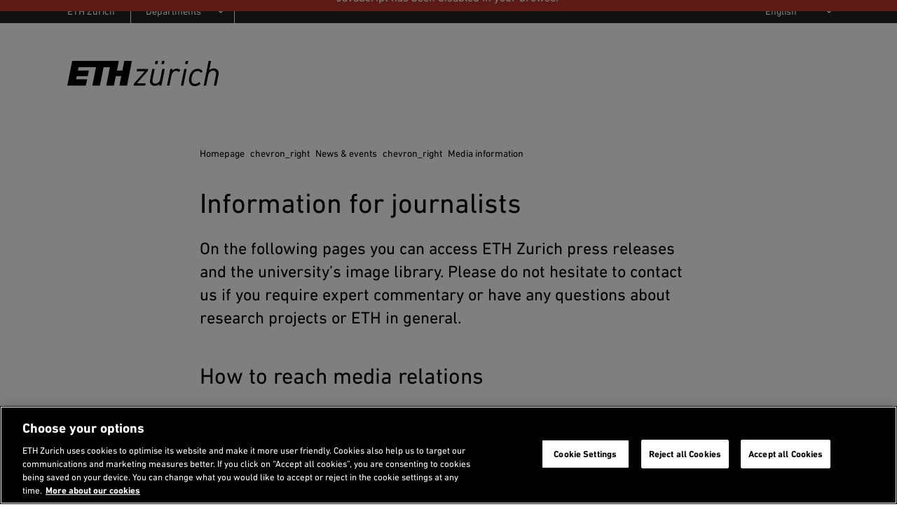

--- FILE ---
content_type: text/html;charset=utf-8
request_url: https://ethz.ch/en/news-and-events/media-information.html
body_size: 11951
content:
<!DOCTYPE html>

<html lang="en">
    <head>
    <meta charset="utf-8" >
    <link rel="canonical" href="https://ethz.ch/en/news-and-events/media-information.html">
<link rel="alternate" href="https://ethz.ch/en/news-and-events/media-information.html" hreflang="en">
<link rel="alternate" href="https://ethz.ch/de/news-und-veranstaltungen/medien.html" hreflang="de">
<link rel="alternate" href="https://ethz.ch/de/news-und-veranstaltungen/medien.fr.html" hreflang="fr">
<link rel="alternate" href="https://ethz.ch/de/news-und-veranstaltungen/medien.it.html" hreflang="it">
<script>

    // promise polyfill
    !function(e,t){"object"==typeof exports&&"undefined"!=typeof module?t():"function"==typeof define&&define.amd?define(t):t()}(0,function(){"use strict";function e(e){var t=this.constructor;return this.then(function(n){return t.resolve(e()).then(function(){return n})},function(n){return t.resolve(e()).then(function(){return t.reject(n)})})}function t(e){return new this(function(t,n){function o(e,n){if(n&&("object"==typeof n||"function"==typeof n)){var f=n.then;if("function"==typeof f)return void f.call(n,function(t){o(e,t)},function(n){r[e]={status:"rejected",reason:n},0==--i&&t(r)})}r[e]={status:"fulfilled",value:n},0==--i&&t(r)}if(!e||"undefined"==typeof e.length)return n(new TypeError(typeof e+" "+e+" is not iterable(cannot read property Symbol(Symbol.iterator))"));var r=Array.prototype.slice.call(e);if(0===r.length)return t([]);for(var i=r.length,f=0;r.length>f;f++)o(f,r[f])})}function n(e){return!(!e||"undefined"==typeof e.length)}function o(){}function r(e){if(!(this instanceof r))throw new TypeError("Promises must be constructed via new");if("function"!=typeof e)throw new TypeError("not a function");this._state=0,this._handled=!1,this._value=undefined,this._deferreds=[],l(e,this)}function i(e,t){for(;3===e._state;)e=e._value;0!==e._state?(e._handled=!0,r._immediateFn(function(){var n=1===e._state?t.onFulfilled:t.onRejected;if(null!==n){var o;try{o=n(e._value)}catch(r){return void u(t.promise,r)}f(t.promise,o)}else(1===e._state?f:u)(t.promise,e._value)})):e._deferreds.push(t)}function f(e,t){try{if(t===e)throw new TypeError("A promise cannot be resolved with itself.");if(t&&("object"==typeof t||"function"==typeof t)){var n=t.then;if(t instanceof r)return e._state=3,e._value=t,void c(e);if("function"==typeof n)return void l(function(e,t){return function(){e.apply(t,arguments)}}(n,t),e)}e._state=1,e._value=t,c(e)}catch(o){u(e,o)}}function u(e,t){e._state=2,e._value=t,c(e)}function c(e){2===e._state&&0===e._deferreds.length&&r._immediateFn(function(){e._handled||r._unhandledRejectionFn(e._value)});for(var t=0,n=e._deferreds.length;n>t;t++)i(e,e._deferreds[t]);e._deferreds=null}function l(e,t){var n=!1;try{e(function(e){n||(n=!0,f(t,e))},function(e){n||(n=!0,u(t,e))})}catch(o){if(n)return;n=!0,u(t,o)}}var a=setTimeout;r.prototype["catch"]=function(e){return this.then(null,e)},r.prototype.then=function(e,t){var n=new this.constructor(o);return i(this,new function(e,t,n){this.onFulfilled="function"==typeof e?e:null,this.onRejected="function"==typeof t?t:null,this.promise=n}(e,t,n)),n},r.prototype["finally"]=e,r.all=function(e){return new r(function(t,o){function r(e,n){try{if(n&&("object"==typeof n||"function"==typeof n)){var u=n.then;if("function"==typeof u)return void u.call(n,function(t){r(e,t)},o)}i[e]=n,0==--f&&t(i)}catch(c){o(c)}}if(!n(e))return o(new TypeError("Promise.all accepts an array"));var i=Array.prototype.slice.call(e);if(0===i.length)return t([]);for(var f=i.length,u=0;i.length>u;u++)r(u,i[u])})},r.allSettled=t,r.resolve=function(e){return e&&"object"==typeof e&&e.constructor===r?e:new r(function(t){t(e)})},r.reject=function(e){return new r(function(t,n){n(e)})},r.race=function(e){return new r(function(t,o){if(!n(e))return o(new TypeError("Promise.race accepts an array"));for(var i=0,f=e.length;f>i;i++)r.resolve(e[i]).then(t,o)})},r._immediateFn="function"==typeof setImmediate&&function(e){setImmediate(e)}||function(e){a(e,0)},r._unhandledRejectionFn=function(e){void 0!==console&&console&&console.warn("Possible Unhandled Promise Rejection:",e)};var s=function(){if("undefined"!=typeof self)return self;if("undefined"!=typeof window)return window;if("undefined"!=typeof global)return global;throw Error("unable to locate global object")}();"function"!=typeof s.Promise?s.Promise=r:s.Promise.prototype["finally"]?s.Promise.allSettled||(s.Promise.allSettled=t):s.Promise.prototype["finally"]=e});

    const storageKeySuffix = '';
    window.ethSitemap = {
      storageKey: '/content/main/en' + storageKeySuffix
    };

    window.ethSitemap.loaded = new Promise(function (resolve, reject) {
      const xmlhttp = new XMLHttpRequest();

      xmlhttp.onreadystatechange = function() {
        if (xmlhttp.readyState == XMLHttpRequest.DONE) {
          if (xmlhttp.status == 200) {
            if (xmlhttp.responseText) {
              window.ethSitemap.data = JSON.parse(xmlhttp.responseText);
              resolve(window.ethSitemap.data);
              window.sessionStorage.setItem(window.ethSitemap.storageKey, xmlhttp.responseText)
            }
          } else {
            reject();
          }
        }
      };

      xmlhttp.open("GET", "/en/.navigation" + storageKeySuffix + ".json", true);
      xmlhttp.send();
    });

  </script>
<script>    
    
    const accountType = window.localStorage.getItem('ch.ethz.user.type');

    var isInternal = window.sessionStorage.getItem('ch.ethz.user.isInternal');
    if (!isInternal) {
    	fetch("/bin/ethz/base/stats").then((response) => response.json()).then((data) => {
    		isInternal = data.is_internal;
    	    window.sessionStorage.setItem('ch.ethz.user.isInternal', isInternal);
    	});
    }
    
    const isAuthor = this.getCookieValue('is_author');
	
    window.dataLayer = window.dataLayer || [];
    function gtag(){dataLayer.push(arguments);}
    gtag('consent', 'default', {
        'ad_storage': 'denied',
        'analytics_storage': 'denied',
        'ad_user_data': 'denied',
        'ad_personalization': 'denied',
        'wait_for_update': 500
    });

    dataLayer.push({
        'event': 'pageData',
        'ch1': 'news-und-veranstaltungen', 
        'ch2': 'medien', 
        'ch3': '', 
        'page_title': 'Informationen für Medienschaffende',
        'internal_page_path': '/news-und-veranstaltungen/medien',
        'logged_in': 'false',
        'account_type': accountType ? accountType : '', 
        'is_author': isAuthor != '' ? 'true' : 'false',
        'section': 'Hauptseite',
        'institut': '',
        'group': '',
        'is_internal': isInternal == 'true' ? 'true' : 'false',
    });
    
    function getCookieValue(cname) {
        var name = cname + '=';
        var decodedCookie = decodeURIComponent(document.cookie);
        var ca = decodedCookie.split(';');
        for (var i = 0; i < ca.length; i++) {
          var c = ca[i];
          while (c.charAt(0) == ' ') {
            c = c.substring(1);
          }
          if (c.indexOf(name) == 0) {
            return c.substring(name.length, c.length);
          }
        }
        return '';
      };
    </script>
    
    <script>(function(w,d,s,l,i){w[l]=w[l]||[];w[l].push({'gtm.start': new Date().getTime(),event:'gtm.js'});var f=d.getElementsByTagName(s)[0], j=d.createElement(s),dl=l!='dataLayer'?'&l='+l:'';j.async=true;j.src='https://www.googletagmanager.com/gtm.js?id='+i+dl;f.parentNode.insertBefore(j,f);})(window,document,'script','dataLayer','GTM-5KC3PX6');</script>
<meta name="viewport" content="width=device-width, initial-scale=1">
    <meta name="description" content="On the following pages you can access ETH Zurich press releases and the university’s image library. Please do not hesitate to contact us if you require expert commentary or have any questions about research projects or ETH in general." >
    <meta name="format-detection" content="telephone=no">
    
<meta property="og:url" content="https://ethz.ch/en/news-and-events/media-information.html" >
    <meta property="og:title" content="Information for journalists" >
    <meta property="og:site_name" content="ETH Zurich" >
    <meta property="og:description" content="On the following pages you can access ETH Zurich press releases and the university’s image library. Please do not hesitate to contact us if you require expert commentary or have any questions about research projects or ETH in general." >
    <meta property="og:image" content="https://ethz.ch/etc/designs/ethz/img/header/eth_default_og.jpg" >
    <meta property="og:image:alt" content="" ><meta name="google-site-verification" content="urBl10ePyRfXUeiUSLVIHjE6vz_-LI-CP_8bASPYDeI">
    <meta name="Systemueberwachung" content="ETHZ" >
    <meta name="ethz_lmd" content="2025-09-26T17:50:28.787Z" >
    
    
    <meta name="pagetype" content="web" >


    




<link rel="stylesheet" href="/etc/designs/ethz/css.css" type="text/css">
<script src="/etc/designs/ethz/js/default.js"></script>


<meta name="msapplication-TileColor" content="#007894">
    <meta name="theme-color" content="#007894">
    <meta name="apple-mobile-web-app-status-bar-style" content="#007894-translucent">
    <meta name="apple-mobile-web-app-capable" content="yes">

    <link rel="icon" sizes="192x192" href="/etc/designs/ethz/img/icons/ETH-APP-Icons-Theme-white/192-xxxhpdi.png">
    <meta name="msapplication-TileImage" content="/etc/designs/ethz/img/icons/ETH-APP-Icons-Theme-white/144-xxhdpi.png">

    <meta name="content-language" content="en">
    
    

<title>Information for journalists | ETH Zurich</title>
<meta name="apple-mobile-web-app-title" content="Information for journalists | ETH Zurich"/>

</head><body class="widepage eth-petrol">

    <!-- Google Tag Manager (noscript) -->
	<noscript><iframe src="https://www.googletagmanager.com/ns.html?id=GTM-5KC3PX6"
	height="0" width="0" style="display:none;visibility:hidden"></iframe></noscript>
	<!-- End Google Tag Manager (noscript) -->
<!-- skipLinks -->
    













<div id="skipLinksDiv">
        <ul id="skipLinks">
                    
            <li data-order="0"><a accesskey="0" href="/en/" class="accesskey" title="Directly go to the homepage">Homepage</a></li>
            <li data-order="1"><a accesskey="1" href="#navList" class="accesskey" title="Directly go to the navigation">Navigation</a></li>
            <li data-order="2"><a accesskey="2" href="https://ethz.ch/en/utils/search.html" class="accesskey" title="Directly go to the search">Search</a></li>
            <li data-order="3"><a accesskey="3" href="#content" class="accesskey" title="Directly go to the content">Content</a></li>
            <li data-order="4"><a accesskey="4" href="#footer" class="accesskey" title="Directly go to the footer">Footer</a></li>

            
            
              
              
                  
              
            
            
                <li data-order="5">
                    <a accesskey="5" href="/en/utils/contact.html" class="accesskey" title="Directly go to the contact">
                      Contact
                    </a>
                </li>
            

            
            
                                    
	                    <li data-order="6"><a accesskey="6" href="/en/footer/sitemap.html" class="accesskey" title="Sitemap">Sitemap</a></li>
                
            
            
        </ul>
</div>

<div class="site-wrapper">
        <!-- header -->
        <header class="site-header header--with-department-dropdown">
    
<div id="userStatusBar" style="display: none;"></div>
	<script>
	    jQuery(document).ready(function loadStatusbar() {
	      var statusbar = $('#userStatusBar');
	      if (!ETHZ_Design.Impersonation.isImpersonationOverlayOpen(statusbar)) {
	          var sbLoaded = $.ajax({
	              type:     'GET',
	              dataType: 'HTML',
	              cache:    false,
	              url:      '/en/news-and-events/media-information/_jcr_content.statusbar.html',
	              success:  function (response) {          
	                  if (response) {
	                    if (response.lastIndexOf("</" + "html" + ">") != -1) {
	                        // We got a complete HTML document -> replace whole document
	                        document.open("text/html","replace");
	                        document.write(response);
	                        document.close();
	                      } else {
	                          statusbar.html(response);
	                          ETHZ_Design.DropDown.register(statusbar);
	                          ETHZ_Design.Impersonation.register(statusbar);
	  
	                          $('body').addClass('loggedin');
	                          statusbar.show();
	                          
	                          // Remove the login link when logged in
	                          $('a.login').remove();
	
	                          eth.mobileNavPosition();
	                      }
	                  }            
	                },
	                    
	                
	
	          });
	            
	      }
	      
	    });
	</script>
<div class="header__logos header__container">
        <a href="https://ethz.ch/en.html" title="ETH Zurich homepage">
            <svg viewBox="0 0 120 20" xmlns="http://www.w3.org/2000/svg" class="main-eth-logo" aria-label="ETH homepage">
    <path d="M43.6892 7.59685H39.3218L40.8555 0H3.90295L0 19.6252H14.7315L15.7334 14.5606H7.02833L7.52612 12.0283H16.2369L17.1209 7.59685H8.43034L8.92687 5.06457H22.7592L19.8638 19.6252H25.8707L28.7649 5.06457H33.8077L30.9135 19.6252H36.9665L38.4642 12.0283H42.8303L41.3338 19.6252H47.3577L51.2632 0H45.2229L43.6892 7.59685ZM69.4622 2.53228H71.4717L71.9695 0H69.9695L69.4622 2.53228ZM74.616 2.53228H76.6267L77.1232 0H75.1232L74.616 2.53228ZM93.4111 2.53228H95.4205L95.9196 0H93.9183L93.4111 2.53228ZM103.47 6.27247C99.9631 6.27247 97.5024 8.76677 96.7148 13.1172C96.5907 13.7981 96.5275 14.4888 96.5258 15.181C96.5258 18.1527 98.3109 20 101.189 20C102.013 20.0022 102.829 19.8372 103.588 19.515C104.347 19.1928 105.033 18.7199 105.606 18.1248L105.623 18.1058L104.509 16.7333L104.489 16.7093L104.467 16.7321C104.087 17.2105 103.604 17.597 103.055 17.8628C102.506 18.1287 101.905 18.2671 101.295 18.2679C99.9234 18.2679 98.4571 17.4411 98.4571 15.1266C98.4621 14.4552 98.5331 13.786 98.6688 13.1286C98.8751 11.7182 99.4666 10.3928 100.378 9.29981C100.745 8.89298 101.193 8.56784 101.694 8.34522C102.194 8.1226 102.734 8.00742 103.281 8.00708C103.806 7.9833 104.326 8.10937 104.782 8.37067C105.238 8.63197 105.611 9.0178 105.858 9.4834L105.874 9.50999L107.293 8.29956L107.313 8.28183L107.298 8.26031C106.89 7.62018 106.321 7.09939 105.649 6.75041C104.977 6.40142 104.225 6.23657 103.47 6.27247ZM116.295 5.98822C115.59 5.9532 114.886 6.07022 114.23 6.33141C113.573 6.59261 112.98 6.99193 112.49 7.50252L113.998 0H112.054L108.15 19.6252H110.093L111.714 11.3807C112.408 7.90642 115.092 7.73043 115.621 7.73043C115.937 7.69809 116.256 7.73604 116.555 7.84158C116.855 7.94713 117.128 8.11768 117.354 8.3411C117.581 8.56453 117.755 8.83536 117.866 9.13432C117.977 9.43329 118.02 9.75306 117.994 10.0709C117.984 10.4893 117.939 10.9062 117.858 11.3168L116.209 19.6252H118.15L119.855 11.1364C119.943 10.6954 119.989 10.2471 119.991 9.79741C120.026 9.29629 119.955 8.79341 119.783 8.32176C119.611 7.85011 119.342 7.42034 118.993 7.06064C118.644 6.70095 118.223 6.41946 117.758 6.23464C117.293 6.04981 116.795 5.96584 116.295 5.98822ZM90.0967 19.5929L90.0904 19.6258H92.0066L94.6215 6.33134H92.7375L90.0967 19.5929ZM54.9538 8.19447L54.9481 8.23056H61.4522L52.8769 18.021L52.8731 18.0261L52.5511 19.6258H61.7868L62.1503 17.7266H55.2462L63.8466 7.93618L63.8504 7.92985L64.1736 6.33134H55.3129L54.9538 8.19447ZM86.9064 6.16928C86.2145 6.15103 85.5279 6.29363 84.8999 6.58596C84.272 6.87828 83.7198 7.31243 83.2864 7.85451L83.5838 6.3611L83.5888 6.33134H81.6985L79.0854 19.5929L79.0803 19.6258H80.999L82.597 11.4909C83.006 9.4049 84.5932 7.88996 86.3739 7.88996C86.7328 7.88131 87.0882 7.96143 87.4089 8.12327C87.7297 8.28511 88.0059 8.52371 88.2133 8.81805L88.2322 8.8421L89.7879 7.43415L89.7728 7.41516C89.4206 7.00234 88.9794 6.67558 88.4828 6.4597C87.9861 6.24383 87.447 6.1445 86.9064 6.16928ZM75.3318 6.33134H77.275L77.27 6.363L74.6588 19.6258H72.7678L72.7741 19.5929L73.0243 18.2128C72.5408 18.7377 71.9491 19.1504 71.2906 19.422C70.6321 19.6935 69.9226 19.8176 69.2114 19.7854C68.7188 19.8075 68.227 19.7247 67.7685 19.5423C67.31 19.3599 66.8951 19.0821 66.5511 18.727C66.2071 18.372 65.9418 17.9479 65.7726 17.4825C65.6033 17.0171 65.5341 16.521 65.5694 16.0268C65.5748 15.6225 65.6206 15.2198 65.7061 14.8246L65.7282 14.7043L67.3803 6.33134H69.2978L67.6677 14.5283C67.5904 14.9334 67.5468 15.3442 67.5372 15.7565C67.5127 16.0718 67.5576 16.3887 67.6687 16.6847C67.7798 16.9806 67.9545 17.2483 68.1802 17.4688C68.406 17.6892 68.6773 17.857 68.9749 17.9602C69.2724 18.0635 69.589 18.0995 69.902 18.0659C70.4219 18.0659 73.0457 17.8912 73.7306 14.4619L75.3318 6.33134Z"/>
</svg> </a>
        <h2 class="screenreader">Header</h2>
    </div>

    <div id="navTopRoot" class="header__nav-primary eth-petrol">
    <div class="header__navbar header__container">
        <div id="mainNav" data-init="mainNav" data-current="navitem836219005" data-children="[{&quot;id&quot;:&quot;navitem2940106488&quot;,&quot;title&quot;:&quot;News &amp; events&quot;},{&quot;id&quot;:&quot;navitem446767984&quot;,&quot;title&quot;:&quot;ETH Zurich&quot;},{&quot;id&quot;:&quot;navitem3261491740&quot;,&quot;title&quot;:&quot;Studies at ETH Zurich&quot;},{&quot;id&quot;:&quot;navitem1535754207&quot;,&quot;title&quot;:&quot;Doctorate&quot;},{&quot;id&quot;:&quot;navitem2921366826&quot;,&quot;title&quot;:&quot;Research&quot;},{&quot;id&quot;:&quot;navitem622673792&quot;,&quot;title&quot;:&quot;Industry &amp; Knowledge Transfer&quot;},{&quot;id&quot;:&quot;navitem1291937652&quot;,&quot;title&quot;:&quot;Campus&quot;}]">
            <div class="nav-primary__html">
                <div class="header__mobile-only">
                        <hr>
                        <h3 class="header__nav-primary-title">Services</h3>
                        <ul>
        <li>
        <a href="/students/en.html" title="">Student portal</a>
    </li>
<li>
        <a href="https://www.alumni.ethz.ch/en/" title="">Alumni association</a>
    </li>
<li>
            <a href="/staffnet/en.html" title="">
                Staffnet</a>
        </li>
        <li>
                <a class="contact" href="/en/utils/contact.html" title="Open contact information">
                    Contact</a>
            </li>
        <li>
                <a class="login footer__login-link icon-before icon-before--lock" href="/login/en.html?resource=%2Fcontent%2Fmain%2Fen%2Fnews-und-veranstaltungen%2Fmedien.html" title="Login with ETH user account">
        <span class="footer__login-text">Login</span>
    </a>
</li>
        </ul>
</div>
                </div>
        </div>
        <div class="header__search-trigger no_translate">
    <h3 class="screenreader">Search</h3>
    <div
      id="search-app"
      data-init="searchApp"
      data-is-overlay="true"
      data-search-page-link="/en/utils/search.html"
      data-location-page-link="/en/utils/location.html"
      data-api-url="/bin/ethz/search"
      data-current-site-supported-langs='["en","de"]'
      data-is-main-site="true"
      data-all-sites-supported-langs='["de","en","fr","it"]'
      data-most-searched-quick-links='["ETHIS", "Jobs", "Scholarship", "PhD", "Admission", "Application"]'
      data-locale="htmlElement">
    </div>
</div>

<div class="header__search-link-container no_translate">
  <a class="header__search-link icon-before icon-before--search" href="/en/utils/search.html"></a>
</div><div class="header__language header__mobile-only">
            <label for="lang-selector" class="hidden">
            en</label>
        <select id="lang-selector" class="custom-select custom-select--link custom-select--dark">
            <option value="en" selected="selected">
                EN</option>
            <option value="https://ethz.ch/de/news-und-veranstaltungen/medien.html">
                    DE</option>
            <option value="https://ethz.ch/de/news-und-veranstaltungen/medien.fr.html">
                    FR (TA)</option>
            <option value="https://ethz.ch/de/news-und-veranstaltungen/medien.it.html">
                    IT (TA)</option>
            </select>
    </div>
    </div>
</div>

<!-- navigation -->
    <div class="header__nav-meta header__desktop-only">
        <div class="header__container">
            <nav aria-labelledby="header__departments-title" class="header__departments">
                <h3 id="header__departments-title" class="hidden">
                    Departments</h3>
                <ul>
                    <li class="item--organization">
                        <a href="https://ethz.ch/en.html" title="ETH Zurich homepage" class="">
                            ETH Zurich</a>
                    </li>
                    <li class="item--departments">
                                


    

    <label for="departement-selector" class="hidden">
        Select a department
    </label>
    <select id="departement-selector" class="custom-select custom-select--departments custom-select--link custom-select--dark">
        <option value="" selected="selected" disabled="disabled" hidden="hidden">
            Departments
        </option>
        
            <optgroup label="Architecture and Civil Engineering">
                
                    <option value="https://arch.ethz.ch/en">
                        D-ARCH: Architecture 
                    </option>
                
                    <option value="https://baug.ethz.ch/en/">
                        D-BAUG: Civil, Environmental and Geomatic Engineering
                    </option>
                
            </optgroup>
        
            <optgroup label="Engineering Sciences">
                
                    <option value="https://bsse.ethz.ch/">
                        D-BSSE: Biosystems Science and Engineering
                    </option>
                
                    <option value="https://inf.ethz.ch/">
                        D-INFK: Computer Science
                    </option>
                
                    <option value="https://ee.ethz.ch/">
                        D-ITET: Information Technology and Electrical Engineering
                    </option>
                
                    <option value="https://mat.ethz.ch/">
                        D-MATL: Department of Materials
                    </option>
                
                    <option value="https://mavt.ethz.ch/">
                        D-MAVT: Mechanical and Process Engineering
                    </option>
                
            </optgroup>
        
            <optgroup label="Natural Sciences and Mathematics">
                
                    <option value="https://biol.ethz.ch/en/">
                        D-BIOL: Biology
                    </option>
                
                    <option value="https://chab.ethz.ch/en/">
                        D-CHAB: Chemistry and Applied Biosciences
                    </option>
                
                    <option value="https://math.ethz.ch/">
                        D-MATH: Mathematics
                    </option>
                
                    <option value="https://www.phys.ethz.ch/">
                        D-PHYS: Physics
                    </option>
                
            </optgroup>
        
            <optgroup label="System-oriented Natural Sciences">
                
                    <option value="https://eaps.ethz.ch/en/">
                        D-EAPS: Earth and Planetary Sciences
                    </option>
                
                    <option value="https://hest.ethz.ch/en">
                        D-HEST: Health Sciences and Technology
                    </option>
                
                    <option value="https://usys.ethz.ch/en/">
                        D-USYS: Environmental Systems Science
                    </option>
                
            </optgroup>
        
            <optgroup label="Management and Social Sciences">
                
                    <option value="https://mtec.ethz.ch/">
                        D-MTEC: Management, Technology and Economics
                    </option>
                
                    <option value="https://gess.ethz.ch/en/">
                        D-GESS: Humanities, Social and Political Sciences
                    </option>
                
            </optgroup>
        
    </select>
</li>
                        </ul>
            </nav>
            <nav aria-labelledby="header__services-title" class="header__services">
                <h3 id="header__services-title" class="hidden">Language Selection</h3>
                <ul>
                    <li>
                        <label for="lang-selector-long" class="hidden">
            en</label>
        <select id="lang-selector-long" class="custom-select custom-select--link custom-select--dark">
            <option value="en" selected="selected">
                English</option>
            <option value="https://ethz.ch/de/news-und-veranstaltungen/medien.html">
                    Deutsch</option>
            <option value="https://ethz.ch/de/news-und-veranstaltungen/medien.fr.html">
                    Français (TA)</option>
            <option value="https://ethz.ch/de/news-und-veranstaltungen/medien.it.html">
                    Italiano (TA)</option>
            </select>
    </li>
                </ul>
            </nav>
        </div>
    </div>
    
    
</header><!-- content -->
        <section id="content" class="site-content">
            <!-- breadcrumb -->
            
	
	    
	        <nav class="rs_skip breadcrumb breadcrumb--text-width" role="navigation" aria-label="Breadcrumb">
	            <div class="breadcrumb-inner">
	                <h3 id="breadcrumb-heading" class="visually-hidden">
	                    You are here
	                </h3>
	                <ul>
	                    <li>
	                        <a href="/en.html">
	                            Homepage
	                        </a>
	                        <span aria-hidden="true" class="material-icons">chevron_right</span>
	                    </li>
	                    
	                        <li role="presentation">
	                          
	                              <a href="/en/news-and-events.html">
	                                  News &amp; events
	                              </a>
	                              <span aria-hidden="true" class="material-icons">chevron_right</span>
	                          
	                          
	                        </li>
	                    
	                        <li role="presentation">
	                          
	                          
	                              <a href="#" aria-current="page">Media information</a>
	                          
	                        </li>
	                    
	                </ul>
	            </div>
	        </nav>
	    
	

<div id="contentContainer" class="site-content__wrapper site-content--wide site-content--with-sidebar">
                <!-- START main content -->
                <section class="content-main" id="contentMain">
                    <h1>Information for journalists</h1>
<!-- lead -->
    <div class="lead basecomponent"><p class="lead ">On the following pages you can access ETH Zurich press releases and the university’s image library. Please do not hesitate to contact us if you require expert commentary or have any questions about research projects or ETH in general.</p>
    </div>
<!-- page images -->
    <!-- children nav -->
    <div class="childrenNav children basecomponent">
    
        <div id="children-nav" data-init="childNav" data-is="ChildNav" data-variant="default" data-sorted="false" data-is-hide-images-mobile="true" data-is-restricted="false"></div>
    

</div>
<!-- parsys -->
    <div class="par parsys basecomponent"><div class="par parsys basecomponent contains-greybox contains-linklist">

<div class="contactbox basecomponent"><div class="contactbox__title">
            <h2>
                        How to reach media relations</h2>
                </div>
    <div class="contactbox__wrapper  is-first contactbox__wrapper--manual">
        <div class="contactbox__content">
    <ul class="contactbox__list">
            <li class="contactbox__item">
                    <a href="tel:+41446324141" class="eth-link eth-link--no-underline icon-before icon-before--phone">
                        <span class="hidden">Phone</span>
                        +41 44 632 41 41 </a>
                </li>
            <li class="contactbox__item">
                    <script type="text/javascript">eval(unescape('%64%6f%63%75%6d%65%6e%74%2e%77%72%69%74%65%28%27%3c%61%20%63%6c%61%73%73%3d%5c%22%65%74%68%2d%6c%69%6e%6b%20%65%74%68%2d%6c%69%6e%6b%2d%2d%6e%6f%2d%75%6e%64%65%72%6c%69%6e%65%20%69%63%6f%6e%2d%62%65%66%6f%72%65%20%69%63%6f%6e%2d%62%65%66%6f%72%65%2d%2d%65%6d%61%69%6c%5c%22%20%68%72%65%66%3d%5c%22%6d%61%69%6c%74%6f%3a%6d%65%64%69%61%72%65%6c%61%74%69%6f%6e%73%40%68%6b%2e%65%74%68%7a%2e%63%68%5c%22%20%74%69%74%6c%65%3d%5c%22%53%65%6e%64%20%65%6d%61%69%6c%5c%22%3e%3c%73%70%61%6e%20%63%6c%61%73%73%3d%5c%22%68%69%64%64%65%6e%5c%22%3e%45%6d%61%69%6c%3c%5c%2f%73%70%61%6e%3e%6d%65%64%69%61%72%65%6c%61%74%69%6f%6e%73%40%68%6b%2e%65%74%68%7a%2e%63%68%3c%5c%2f%61%3e%27%29'))</script></li>
            </ul>
    </div>
 </div>
</div>
<div class="linklist basecomponent">


  
    
    <div class="linklist__wrapper ">
      
        
          
            <h2>You may also want to</h2>
          
          
          
        
      
      
        <ul class="linklist horizontalListWithPipe ">
      
     
       
         <li>
       
       
         <a class="eth-link" href="/en/news-and-events/media-information/media-releases/sign-up-media-information.html">
            <span aria-hidden="true" class="icon-before icon-before--chevron_right "></span>
            Subscribe to press releases</a>
    
       
         </li>
       
      
       
         <li>
       
       
         <a class="eth-link" href="/en/the-eth-zurich/portrait.html">
            <span aria-hidden="true" class="icon-before icon-before--chevron_right "></span>
            Information and figures on ETH Zurich</a>
    
       
         </li>
       
      
      
        </ul>
      
    </div>
  
  

</div>
<div class="newsfeed2 basecomponent">
  
    <div id="cmp_par_newsfeed2_1052412554_2983702653" data-init="newsfeed" data-has-top-story data-hide-author data-show-lead data-show-more-label="Load more" data-show-all-label="All News" data-from-label="by" data-see-all-url="https://ethz.ch/en/news-and-events/media-information/media-releases.html" data-offset="0" data-number-of-news="5" data-title="Latest press releases" data-api-url="/en/news-and-events/media-information/_jcr_content/par/newsfeed2_1052412554.newsfeed.FROM-TO.json">
    </div>
  
  
</div>
<div class="newsfeed2 basecomponent">
  
    <div id="cmp_par_newsfeed2_2983702653" data-init="newsfeed" data-show-comments data-show-more-label="Load more" data-show-all-label="All News" data-from-label="by" data-see-all-url="https://ethz.ch/en/news-and-events/eth-news.html" data-is-small data-offset="0" data-number-of-news="6" data-title="Further ETH news" data-api-url="/en/news-and-events/media-information/_jcr_content/par/newsfeed2.newsfeed.FROM-TO.json">
    </div>
  
  
</div>
<div class="newsfeed2 basecomponent">
  
    <div id="cmp_par_newsfeed2_1597349211_2983702653" data-init="newsfeed" data-show-comments data-show-lead data-show-more-label="Load more" data-show-all-label="All News" data-from-label="by" data-see-all-url="https://ethz.ch/en/news-and-events/perspectives.html" data-offset="0" data-number-of-news="3" data-title="Author platform &#34;Perspectives&#34;" data-api-url="/en/news-and-events/media-information/_jcr_content/par/newsfeed2_1597349211.newsfeed.FROM-TO.json">
    </div>
  
  
</div>
<div class="greybox parsys basecomponent"><div class="greybox__wrapper  is-last">
    <div class="text-box">
        <div class="parsys basecomponent"><div class="parsys basecomponent contains-textimage">

<div class="textimage basecomponent">


    
        <div class="textimage__wrapper  is-first is-last ">
            <div class="text-image  cq-dd-image">
                
                	<h2>For ETH members</h2>
                
                
                <p>Corporate Communications supports members of ETH Zurich in dealing with the media. For further information, please visit the <a href="/staffnet/en/service/communication/media-work.html" class="eth-link">Corporate Communications website</a>.</p>
            </div>
        </div>
    
    

</div>
</div></div>
</div>
</div>

<div class="greyboxend basecomponent"></div>
</div>
</div></div>
<!-- Rightside Parsys -->
    </section>
                <!-- END main content -->           
            </div>        
        </section>

        <div class="siblingNav sibling basecomponent"><div
  id="sibling-nav"
  data-init="siblingNav"
  data-title-tag="h3">
  </div></div>
<!-- footer -->
        <footer id="footer" class="site-footer">
    <div class="footer__container">
        <h2 class="visually-hidden">
            Footer</h2>
        <nav aria-labelledby="footer-highlighted-heading" class="footer__highlighted">
        <h3 id="footer-highlighted-heading" class="visually-hidden">
            Recommended links</h3>
        <ul>
            <li class="">
                    <a href="/en/news-and-events/media-information.html" title="">Media information</a>
                </li>
            </ul>
    </nav>
<div class="footer__row-main">
            <div class="footer__row-main__inner footer__row">
                <div class="footer__search-and-social">
                    <div class="footer__search no_translate" aria-labelledby="footer-search-heading" role="search">
                        <h3 id="footer-search-heading" class="footer__section-title">
                            Search</h3>
                            <div class="site-search">
                                <form action="/en/utils/search.html" method="GET" accept-charset="UTF-8">
                                    <label for="searchinput" class="hidden">Keyword or person</label>
                                    <input id="searchinput" class="searchinput" type="text" placeholder="Keyword or person" data-placeholder="Keyword or person" name="q" aria-required="false" />
                                    <button type="submit" class="searchsubmit icon-before icon-before--search" aria-label="Search"></button>
                                    <input type="hidden" name="language" value="en" />
                                </form>
                            </div>
                        </div>
                    <nav aria-labelledby="footer-social-heading" class="footer__social">
                            <h3 id="footer-social-heading" class="footer__section-title">
                                Follow us</h3>
                            <ul class="social-icons">
			                    <li>
		                                <a href="https://ethz.ch/en/utils/rss.html" class="social-icon" title="Subscribe to the ETH Zurich - Homepage's newsfeed"><img src="/etc/designs/ethz/img/icons/svg/rss-white.svg" alt="Subscribe to the ETH Zurich - Homepage's newsfeed"></a>
		                                    </li>
			                    <li>
		                                <a href="https://www.linkedin.com/school/eth-zurich/" class="social-icon" title="ETH Zurich - Homepage on LinkedIn"><img src="/etc/designs/ethz/img/icons/svg/linkedin-white.svg" alt="ETH Zurich - Homepage on LinkedIn"></a>
		                                    </li>
			                    <li>
		                                <a href="https://www.instagram.com/ethzurich/" class="social-icon" title="ETH Zurich - Homepage on Instagram"><img src="/etc/designs/ethz/img/icons/svg/instagram-white.svg" alt="ETH Zurich - Homepage on Instagram"></a>
		                                    </li>
			                    <li>
		                                <a href="https://www.facebook.com/eth/" class="social-icon" title="ETH Zurich - Homepage on Facebook"><img src="/etc/designs/ethz/img/icons/svg/facebook-white.svg" alt="ETH Zurich - Homepage on Facebook"></a>
		                                    </li>
			                    <li>
		                                <a href="https://www.youtube.com/user/ethzurich" class="social-icon" title="ETH Zurich - Homepage on YouTube"><img src="/etc/designs/ethz/img/icons/svg/youtube-white.svg" alt="ETH Zurich - Homepage on YouTube"></a>
		                                    </li>
			                    <li>
		                                <a href="https://bsky.app/profile/ethz.ch" class="social-icon" title="ETH Zurich - Homepage on BlueSky"><img src="/etc/designs/ethz/img/icons/svg/bluesky-white.svg" alt="ETH Zurich - Homepage on BlueSky"></a>
		                                    </li>
			                    <li>
		                                <a href="https://www.tiktok.com/@ethzurich" class="social-icon" title="ETH Zurich - Homepage on TikTok"><img src="/etc/designs/ethz/img/icons/svg/tiktok-white.svg" alt="ETH Zurich - Homepage on TikTok"></a>
		                                    </li>
			                    </ul>
                        </nav>
                    </div>

                <nav aria-labelledby="footer-services-heading" class="footer__services">
	                  <h3 id="footer-services-heading" class="footer__section-title">
	                      Services</h3>
	                  <ul>
        <li>
        <a href="/students/en.html" title="">Student portal</a>
    </li>
<li>
        <a href="https://www.alumni.ethz.ch/en/" title="">Alumni association</a>
    </li>
<li>
            <a href="/staffnet/en.html" title="">
                Staffnet</a>
        </li>
        <li>
                <a class="contact" href="/en/utils/contact.html" title="Open contact information">
                    Contact</a>
            </li>
        <li>
                <a class="login footer__login-link icon-before icon-before--lock" href="/login/en.html?resource=%2Fcontent%2Fmain%2Fen%2Fnews-und-veranstaltungen%2Fmedien.html" title="Login with ETH user account">
        <span class="footer__login-text">Login</span>
    </a>
</li>
        </ul>
</nav>
                </div>
        </div>
        


    

    <nav aria-labelledby="footer-departments-heading" class="footer__departments footer-accordion-mobile js-footer-accordion-mobile">
        <div class="footer__section-title footer-accordion-mobile__trigger js-footer-accordion-mobile__trigger">
            <h3 id="footer-departments-heading">
                Departments
            </h3>
        </div>
        <div class="footer__row footer-accordion-mobile__content">
            <ul class="items">
                
                    
                        
                        
                        <li class="item">
                            <a href="https://arch.ethz.ch/en">
                                <span class="item__title"> D-ARCH</span>
                                <span class="item__subtitle">Architecture </span>
                            </a>
                        </li>
                   
                        
                        
                        <li class="item">
                            <a href="https://baug.ethz.ch/en/">
                                <span class="item__title"> D-BAUG</span>
                                <span class="item__subtitle">Civil, Environmental and Geomatic Engineering </span>
                            </a>
                        </li>
                   
                        
                        
                        <li class="item">
                            <a href="https://biol.ethz.ch/en/">
                                <span class="item__title"> D-BIOL</span>
                                <span class="item__subtitle">Biology </span>
                            </a>
                        </li>
                   
                        
                        
                        <li class="item">
                            <a href="https://bsse.ethz.ch/">
                                <span class="item__title"> D-BSSE</span>
                                <span class="item__subtitle">Biosystems Science and Engineering </span>
                            </a>
                        </li>
                   
                        
                        
                        <li class="item">
                            <a href="https://chab.ethz.ch/en/">
                                <span class="item__title"> D-CHAB</span>
                                <span class="item__subtitle">Chemistry and Applied Biosciences </span>
                            </a>
                        </li>
                   
                        
                        
                        <li class="item">
                            <a href="https://eaps.ethz.ch/en/">
                                <span class="item__title"> D-EAPS</span>
                                <span class="item__subtitle">Earth and Planetary Sciences </span>
                            </a>
                        </li>
                   
                        
                        
                        <li class="item">
                            <a href="https://gess.ethz.ch/en/">
                                <span class="item__title"> D-GESS</span>
                                <span class="item__subtitle">Humanities, Social and Political Sciences </span>
                            </a>
                        </li>
                   
                        
                        
                        <li class="item">
                            <a href="https://hest.ethz.ch/en">
                                <span class="item__title"> D-HEST</span>
                                <span class="item__subtitle">Health Sciences and Technology </span>
                            </a>
                        </li>
                   
                        
                        
                        <li class="item">
                            <a href="https://inf.ethz.ch/">
                                <span class="item__title"> D-INFK</span>
                                <span class="item__subtitle">Computer Science </span>
                            </a>
                        </li>
                   
                        
                        
                        <li class="item">
                            <a href="https://ee.ethz.ch/">
                                <span class="item__title"> D-ITET</span>
                                <span class="item__subtitle">Information Technology and Electrical Engineering </span>
                            </a>
                        </li>
                   
                        
                        
                        <li class="item">
                            <a href="https://math.ethz.ch/">
                                <span class="item__title"> D-MATH</span>
                                <span class="item__subtitle">Mathematics </span>
                            </a>
                        </li>
                   
                        
                        
                        <li class="item">
                            <a href="https://mat.ethz.ch/">
                                <span class="item__title"> D-MATL</span>
                                <span class="item__subtitle">Department of Materials </span>
                            </a>
                        </li>
                   
                        
                        
                        <li class="item">
                            <a href="https://mavt.ethz.ch/">
                                <span class="item__title"> D-MAVT</span>
                                <span class="item__subtitle">Mechanical and Process Engineering </span>
                            </a>
                        </li>
                   
                        
                        
                        <li class="item">
                            <a href="https://mtec.ethz.ch/">
                                <span class="item__title"> D-MTEC</span>
                                <span class="item__subtitle">Management, Technology and Economics </span>
                            </a>
                        </li>
                   
                        
                        
                        <li class="item">
                            <a href="https://www.phys.ethz.ch/">
                                <span class="item__title"> D-PHYS</span>
                                <span class="item__subtitle">Physics </span>
                            </a>
                        </li>
                   
                        
                        
                        <li class="item">
                            <a href="https://usys.ethz.ch/en/">
                                <span class="item__title"> D-USYS</span>
                                <span class="item__subtitle">Environmental Systems Science </span>
                            </a>
                        </li>
                   
                
            </ul>
        </div>
    </nav>
    <script>
        jQuery(document).ready(function() {
            var toggleAccordion = function(e) {
                e.preventDefault();
                $(e.target)
                    .closest('.js-footer-accordion-mobile')
                    .toggleClass('is-open-mobile');
            };
            $('.js-footer-accordion-mobile__trigger').on('click', toggleAccordion);
        });
    </script>
<nav aria-labelledby="footer-resources-heading" class="footer__row footer__resources">
                <h3 id="footer-resources-heading" class="visually-hidden">
                  Table of contents and legal</h3>
                <ul>
                    <li><a href="/en/footer/sitemap.html" title="Sitemap"> Sitemap</a></li>
                    <li><a href="/en/footer/imprint.html" title="Imprint"> Imprint</a></li>
                    <li><a href="/en/footer/accessibility-statement.html" title="Accessibility Statement"> Accessibility Statement</a></li>
                    <li><a href="/en/footer/disclaimer-copyright.html" title="Disclaimer &amp; Copyright"> Disclaimer &amp; Copyright</a></li>
                    <li><a href="/en/footer/data-protection.html" title="Data protection"> Data protection</a></li>
                    </ul>
            </nav>
        <div class="footer__copyright">
            &copy; 2026 &nbsp;<a href="http://www.ethz.ch/">Eidgen&ouml;ssische
                    Technische Hochschule Z&uuml;rich</a>
        </div>
    </div>
</footer>
</div>
    
    <!-- lightbox by photoswipe -->
    


<div class="pswp" tabindex="-1" role="dialog" aria-hidden="true">

    
    <div class="pswp__bg"></div>

    
    <div class="pswp__scroll-wrap">

        
        <div class="pswp__container">
            <div class="pswp__item"></div>
            <div class="pswp__item"></div>
            <div class="pswp__item"></div>
        </div>

        
        <div class="pswp__ui pswp__ui--hidden">
            <div class="pswp__top-bar">
                
                <div class="pswp__counter"></div>
                <button class="pswp__button pswp__button--close" title="Close (Esc)"></button>
                <button class="pswp__button pswp__button--share" title="Share"></button>
                <button class="pswp__button pswp__button--fs" title="Toggle fullscreen"></button>
                <button class="pswp__button pswp__button--zoom" title="Zoom in/out"></button>

                
                <div class="pswp__preloader">
                    <div class="pswp__preloader__icn">
                        <div class="pswp__preloader__cut">
                            <div class="pswp__preloader__donut"></div>
                        </div>
                    </div>
                </div>
            </div>
            <div class="pswp__share-modal pswp__share-modal--hidden pswp__single-tap">
                <div class="pswp__share-tooltip"></div>
            </div>
            <button class="pswp__button pswp__button--arrow--left" title="Previous (arrow left)">
            </button>
            <button class="pswp__button pswp__button--arrow--right" title="Next (arrow right)">
            </button>
            <div class="pswp__caption">
                <div class="pswp__caption__center"></div>
            </div>
        </div>
    </div>
</div>
<!-- access statistics -->
    <!-- Access statistics -->
        



<div id="info-banner">JavaScript has been disabled in your browser</div></body>
</html>


--- FILE ---
content_type: image/svg+xml
request_url: https://ethz.ch/etc/designs/ethz/img/icons/svg/youtube-white.svg
body_size: 13
content:
<svg height="25" viewBox="0 0 35 25" width="35" xmlns="http://www.w3.org/2000/svg"><path d="m333.88625 1996.11023-.001094-9.98689 9.456563 5.01066zm20.76375-11.71746s-.342344-2.44924-1.39125-3.52779c-1.331094-1.41623-2.822969-1.4229-3.506563-1.50509-4.897812-.35989-12.244531-.35989-12.244531-.35989h-.015312s-7.346719 0-12.244531.35989c-.684688.08219-2.175469.08886-3.507657 1.50509-1.048906 1.07855-1.390156 3.52779-1.390156 3.52779s-.35 2.87688-.35 5.75265v2.69694c0 2.87688.35 5.75265.35 5.75265s.34125 2.44924 1.390156 3.5278c1.332188 1.41622 3.081094 1.37179 3.859844 1.51952 2.8.27325 11.9.35767 11.9.35767s7.354375-.01111 12.252187-.371c.683594-.0833 2.175469-.08997 3.506563-1.50619 1.048906-1.07856 1.39125-3.5278 1.39125-3.5278s.35-2.87577.35-5.75265v-2.69694c0-2.87577-.35-5.75265-.35-5.75265z" fill="#fff" fill-rule="evenodd" transform="translate(-320 -1979)"/></svg>

--- FILE ---
content_type: image/svg+xml
request_url: https://ethz.ch/etc/designs/ethz/img/icons/svg/rss-white.svg
body_size: -188
content:
<svg xmlns="http://www.w3.org/2000/svg" width="32" height="32" viewBox="0 0 16 16"><title>rss</title><path d="M2.219 11.563a2.219 2.219 0 1 1 0 4.438 2.251 2.251 0 0 1-2.219-2.219 2.219 2.219 0 0 1 2.219-2.219zm-2.219-11.563a16.322 16.322 0 0 1 16 16h-3a13.196 13.196 0 0 0-13-13v-3zm0 6a10.072 10.072 0 0 1 10 10h-3a7.337 7.337 0 0 0-1.781-5.216 7.348 7.348 0 0 0-5.219-1.784z" fill="#fff"/></svg>